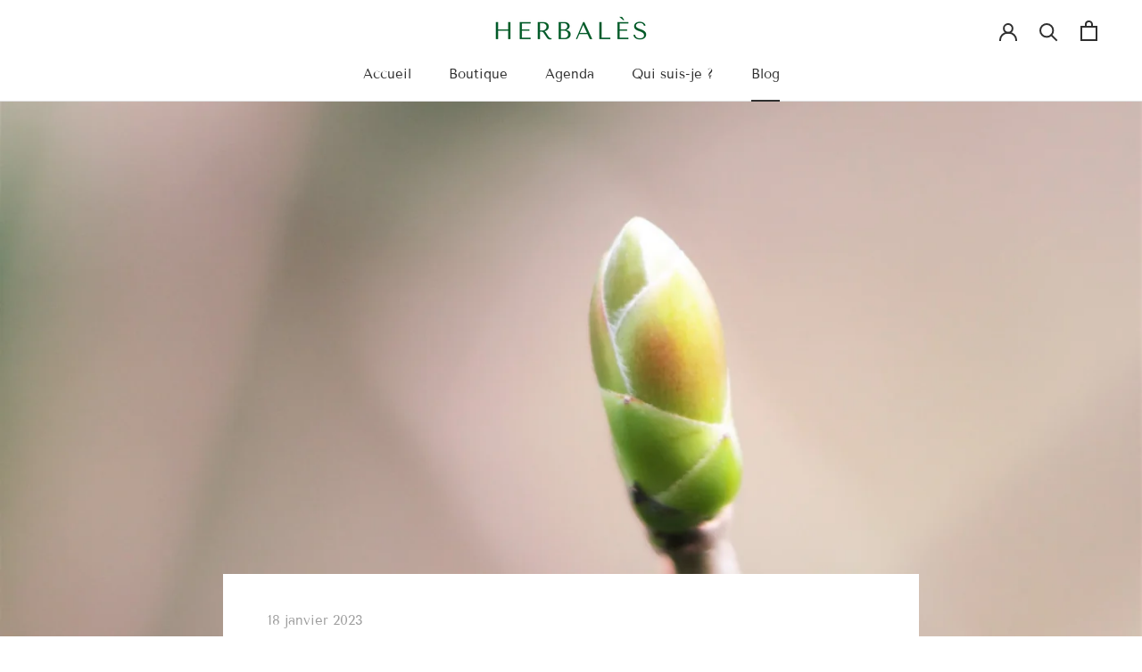

--- FILE ---
content_type: application/javascript; charset=utf-8
request_url: https://cs.complianz.io/cookie-solution/confs/js/32550595.js
body_size: -172
content:
_cmplc.csRC = { consApiKey: 'yOUpi2NBUGVWCsbKKmb0AoAjgLONPiLU', brand: 'Complianz', publicId: '762252f2-5292-432f-8641-150c3eb4a152', floatingGroup: false };
_cmplc.csEnabled = true;
_cmplc.csPurposes = [4,1,5];
_cmplc.cpUpd = 1765990354;
_cmplc.csFeatures = {"geolocation_setting":true,"compliance_solution_white_labeling":1,"rejection_recovery":false,"full_customization":true,"multiple_languages":true,"mobile_app_integration":false};
_cmplc.csT = null;
_cmplc.googleConsentModeV2 = true;
_cmplc.totalNumberOfProviders = 9;
